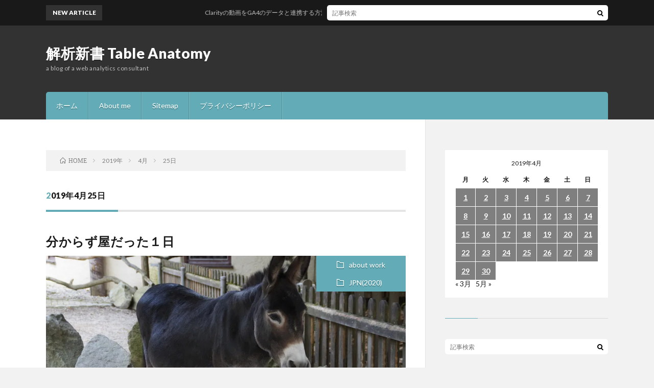

--- FILE ---
content_type: text/html; charset=UTF-8
request_url: https://ejtter.com/2019/04/25/
body_size: 11681
content:
<!DOCTYPE html>
<html lang="ja" prefix="og: http://ogp.me/ns#">
<head prefix="og: http://ogp.me/ns# fb: http://ogp.me/ns/fb# article: http://ogp.me/ns/article#">
<meta charset="UTF-8">
<meta name='robots' content='noindex, follow' />

	<!-- This site is optimized with the Yoast SEO plugin v26.8 - https://yoast.com/product/yoast-seo-wordpress/ -->
	<title>2019-04-25 - 解析新書 Table Anatomy</title>
	<meta property="og:locale" content="ja_JP" />
	<meta property="og:type" content="website" />
	<meta property="og:title" content="2019-04-25 - 解析新書 Table Anatomy" />
	<meta property="og:url" content="https://ejtter.com/2019/04/25/" />
	<meta property="og:site_name" content="解析新書 Table Anatomy" />
	<meta name="twitter:card" content="summary_large_image" />
	<script type="application/ld+json" class="yoast-schema-graph">{"@context":"https://schema.org","@graph":[{"@type":"CollectionPage","@id":"https://ejtter.com/2019/04/25/","url":"https://ejtter.com/2019/04/25/","name":"2019-04-25 - 解析新書 Table Anatomy","isPartOf":{"@id":"https://ejtter.com/#website"},"primaryImageOfPage":{"@id":"https://ejtter.com/2019/04/25/#primaryimage"},"image":{"@id":"https://ejtter.com/2019/04/25/#primaryimage"},"thumbnailUrl":"https://i0.wp.com/ejtter.com/wp-content/uploads/2019/04/stubborn_1556513196.jpg?fit=1280%2C852&ssl=1","breadcrumb":{"@id":"https://ejtter.com/2019/04/25/#breadcrumb"},"inLanguage":"ja"},{"@type":"ImageObject","inLanguage":"ja","@id":"https://ejtter.com/2019/04/25/#primaryimage","url":"https://i0.wp.com/ejtter.com/wp-content/uploads/2019/04/stubborn_1556513196.jpg?fit=1280%2C852&ssl=1","contentUrl":"https://i0.wp.com/ejtter.com/wp-content/uploads/2019/04/stubborn_1556513196.jpg?fit=1280%2C852&ssl=1","width":1280,"height":852,"caption":"Efraimstochter / Pixabay"},{"@type":"BreadcrumbList","@id":"https://ejtter.com/2019/04/25/#breadcrumb","itemListElement":[{"@type":"ListItem","position":1,"name":"Home","item":"https://ejtter.com/"},{"@type":"ListItem","position":2,"name":"Archives for 2019-04-25"}]},{"@type":"WebSite","@id":"https://ejtter.com/#website","url":"https://ejtter.com/","name":"解析新書 Table Anatomy","description":"a blog of a web analytics consultant","potentialAction":[{"@type":"SearchAction","target":{"@type":"EntryPoint","urlTemplate":"https://ejtter.com/?s={search_term_string}"},"query-input":{"@type":"PropertyValueSpecification","valueRequired":true,"valueName":"search_term_string"}}],"inLanguage":"ja"}]}</script>
	<!-- / Yoast SEO plugin. -->


<link rel='dns-prefetch' href='//secure.gravatar.com' />
<link rel='dns-prefetch' href='//stats.wp.com' />
<link rel='dns-prefetch' href='//v0.wordpress.com' />
<link rel='dns-prefetch' href='//widgets.wp.com' />
<link rel='dns-prefetch' href='//s0.wp.com' />
<link rel='dns-prefetch' href='//0.gravatar.com' />
<link rel='dns-prefetch' href='//1.gravatar.com' />
<link rel='dns-prefetch' href='//2.gravatar.com' />
<link rel='dns-prefetch' href='//jetpack.wordpress.com' />
<link rel='dns-prefetch' href='//public-api.wordpress.com' />
<link rel='preconnect' href='//i0.wp.com' />
<link rel='preconnect' href='//c0.wp.com' />
<style id='wp-img-auto-sizes-contain-inline-css' type='text/css'>
img:is([sizes=auto i],[sizes^="auto," i]){contain-intrinsic-size:3000px 1500px}
/*# sourceURL=wp-img-auto-sizes-contain-inline-css */
</style>
<style id='wp-block-library-inline-css' type='text/css'>
:root{--wp-block-synced-color:#7a00df;--wp-block-synced-color--rgb:122,0,223;--wp-bound-block-color:var(--wp-block-synced-color);--wp-editor-canvas-background:#ddd;--wp-admin-theme-color:#007cba;--wp-admin-theme-color--rgb:0,124,186;--wp-admin-theme-color-darker-10:#006ba1;--wp-admin-theme-color-darker-10--rgb:0,107,160.5;--wp-admin-theme-color-darker-20:#005a87;--wp-admin-theme-color-darker-20--rgb:0,90,135;--wp-admin-border-width-focus:2px}@media (min-resolution:192dpi){:root{--wp-admin-border-width-focus:1.5px}}.wp-element-button{cursor:pointer}:root .has-very-light-gray-background-color{background-color:#eee}:root .has-very-dark-gray-background-color{background-color:#313131}:root .has-very-light-gray-color{color:#eee}:root .has-very-dark-gray-color{color:#313131}:root .has-vivid-green-cyan-to-vivid-cyan-blue-gradient-background{background:linear-gradient(135deg,#00d084,#0693e3)}:root .has-purple-crush-gradient-background{background:linear-gradient(135deg,#34e2e4,#4721fb 50%,#ab1dfe)}:root .has-hazy-dawn-gradient-background{background:linear-gradient(135deg,#faaca8,#dad0ec)}:root .has-subdued-olive-gradient-background{background:linear-gradient(135deg,#fafae1,#67a671)}:root .has-atomic-cream-gradient-background{background:linear-gradient(135deg,#fdd79a,#004a59)}:root .has-nightshade-gradient-background{background:linear-gradient(135deg,#330968,#31cdcf)}:root .has-midnight-gradient-background{background:linear-gradient(135deg,#020381,#2874fc)}:root{--wp--preset--font-size--normal:16px;--wp--preset--font-size--huge:42px}.has-regular-font-size{font-size:1em}.has-larger-font-size{font-size:2.625em}.has-normal-font-size{font-size:var(--wp--preset--font-size--normal)}.has-huge-font-size{font-size:var(--wp--preset--font-size--huge)}:root .has-text-align-center{text-align:center}:root .has-text-align-left{text-align:left}:root .has-text-align-right{text-align:right}.has-fit-text{white-space:nowrap!important}#end-resizable-editor-section{display:none}.aligncenter{clear:both}.items-justified-left{justify-content:flex-start}.items-justified-center{justify-content:center}.items-justified-right{justify-content:flex-end}.items-justified-space-between{justify-content:space-between}.screen-reader-text{word-wrap:normal!important;border:0;clip-path:inset(50%);height:1px;margin:-1px;overflow:hidden;padding:0;position:absolute;width:1px}.screen-reader-text:focus{background-color:#ddd;clip-path:none;color:#444;display:block;font-size:1em;height:auto;left:5px;line-height:normal;padding:15px 23px 14px;text-decoration:none;top:5px;width:auto;z-index:100000}html :where(.has-border-color){border-style:solid}html :where([style*=border-top-color]){border-top-style:solid}html :where([style*=border-right-color]){border-right-style:solid}html :where([style*=border-bottom-color]){border-bottom-style:solid}html :where([style*=border-left-color]){border-left-style:solid}html :where([style*=border-width]){border-style:solid}html :where([style*=border-top-width]){border-top-style:solid}html :where([style*=border-right-width]){border-right-style:solid}html :where([style*=border-bottom-width]){border-bottom-style:solid}html :where([style*=border-left-width]){border-left-style:solid}html :where(img[class*=wp-image-]){height:auto;max-width:100%}:where(figure){margin:0 0 1em}html :where(.is-position-sticky){--wp-admin--admin-bar--position-offset:var(--wp-admin--admin-bar--height,0px)}@media screen and (max-width:600px){html :where(.is-position-sticky){--wp-admin--admin-bar--position-offset:0px}}

/*# sourceURL=wp-block-library-inline-css */
</style><style id='wp-block-paragraph-inline-css' type='text/css'>
.is-small-text{font-size:.875em}.is-regular-text{font-size:1em}.is-large-text{font-size:2.25em}.is-larger-text{font-size:3em}.has-drop-cap:not(:focus):first-letter{float:left;font-size:8.4em;font-style:normal;font-weight:100;line-height:.68;margin:.05em .1em 0 0;text-transform:uppercase}body.rtl .has-drop-cap:not(:focus):first-letter{float:none;margin-left:.1em}p.has-drop-cap.has-background{overflow:hidden}:root :where(p.has-background){padding:1.25em 2.375em}:where(p.has-text-color:not(.has-link-color)) a{color:inherit}p.has-text-align-left[style*="writing-mode:vertical-lr"],p.has-text-align-right[style*="writing-mode:vertical-rl"]{rotate:180deg}
/*# sourceURL=https://ejtter.com/wp-content/plugins/gutenberg/build/styles/block-library/paragraph/style.min.css */
</style>
<style id='global-styles-inline-css' type='text/css'>
:root{--wp--preset--aspect-ratio--square: 1;--wp--preset--aspect-ratio--4-3: 4/3;--wp--preset--aspect-ratio--3-4: 3/4;--wp--preset--aspect-ratio--3-2: 3/2;--wp--preset--aspect-ratio--2-3: 2/3;--wp--preset--aspect-ratio--16-9: 16/9;--wp--preset--aspect-ratio--9-16: 9/16;--wp--preset--color--black: #000000;--wp--preset--color--cyan-bluish-gray: #abb8c3;--wp--preset--color--white: #ffffff;--wp--preset--color--pale-pink: #f78da7;--wp--preset--color--vivid-red: #cf2e2e;--wp--preset--color--luminous-vivid-orange: #ff6900;--wp--preset--color--luminous-vivid-amber: #fcb900;--wp--preset--color--light-green-cyan: #7bdcb5;--wp--preset--color--vivid-green-cyan: #00d084;--wp--preset--color--pale-cyan-blue: #8ed1fc;--wp--preset--color--vivid-cyan-blue: #0693e3;--wp--preset--color--vivid-purple: #9b51e0;--wp--preset--gradient--vivid-cyan-blue-to-vivid-purple: linear-gradient(135deg,rgb(6,147,227) 0%,rgb(155,81,224) 100%);--wp--preset--gradient--light-green-cyan-to-vivid-green-cyan: linear-gradient(135deg,rgb(122,220,180) 0%,rgb(0,208,130) 100%);--wp--preset--gradient--luminous-vivid-amber-to-luminous-vivid-orange: linear-gradient(135deg,rgb(252,185,0) 0%,rgb(255,105,0) 100%);--wp--preset--gradient--luminous-vivid-orange-to-vivid-red: linear-gradient(135deg,rgb(255,105,0) 0%,rgb(207,46,46) 100%);--wp--preset--gradient--very-light-gray-to-cyan-bluish-gray: linear-gradient(135deg,rgb(238,238,238) 0%,rgb(169,184,195) 100%);--wp--preset--gradient--cool-to-warm-spectrum: linear-gradient(135deg,rgb(74,234,220) 0%,rgb(151,120,209) 20%,rgb(207,42,186) 40%,rgb(238,44,130) 60%,rgb(251,105,98) 80%,rgb(254,248,76) 100%);--wp--preset--gradient--blush-light-purple: linear-gradient(135deg,rgb(255,206,236) 0%,rgb(152,150,240) 100%);--wp--preset--gradient--blush-bordeaux: linear-gradient(135deg,rgb(254,205,165) 0%,rgb(254,45,45) 50%,rgb(107,0,62) 100%);--wp--preset--gradient--luminous-dusk: linear-gradient(135deg,rgb(255,203,112) 0%,rgb(199,81,192) 50%,rgb(65,88,208) 100%);--wp--preset--gradient--pale-ocean: linear-gradient(135deg,rgb(255,245,203) 0%,rgb(182,227,212) 50%,rgb(51,167,181) 100%);--wp--preset--gradient--electric-grass: linear-gradient(135deg,rgb(202,248,128) 0%,rgb(113,206,126) 100%);--wp--preset--gradient--midnight: linear-gradient(135deg,rgb(2,3,129) 0%,rgb(40,116,252) 100%);--wp--preset--font-size--small: 13px;--wp--preset--font-size--medium: 20px;--wp--preset--font-size--large: 36px;--wp--preset--font-size--x-large: 42px;--wp--preset--spacing--20: 0.44rem;--wp--preset--spacing--30: 0.67rem;--wp--preset--spacing--40: 1rem;--wp--preset--spacing--50: 1.5rem;--wp--preset--spacing--60: 2.25rem;--wp--preset--spacing--70: 3.38rem;--wp--preset--spacing--80: 5.06rem;--wp--preset--shadow--natural: 6px 6px 9px rgba(0, 0, 0, 0.2);--wp--preset--shadow--deep: 12px 12px 50px rgba(0, 0, 0, 0.4);--wp--preset--shadow--sharp: 6px 6px 0px rgba(0, 0, 0, 0.2);--wp--preset--shadow--outlined: 6px 6px 0px -3px rgb(255, 255, 255), 6px 6px rgb(0, 0, 0);--wp--preset--shadow--crisp: 6px 6px 0px rgb(0, 0, 0);}:where(body) { margin: 0; }:where(.is-layout-flex){gap: 0.5em;}:where(.is-layout-grid){gap: 0.5em;}body .is-layout-flex{display: flex;}.is-layout-flex{flex-wrap: wrap;align-items: center;}.is-layout-flex > :is(*, div){margin: 0;}body .is-layout-grid{display: grid;}.is-layout-grid > :is(*, div){margin: 0;}body{padding-top: 0px;padding-right: 0px;padding-bottom: 0px;padding-left: 0px;}a:where(:not(.wp-element-button)){text-decoration: underline;}:root :where(.wp-element-button, .wp-block-button__link){background-color: #32373c;border-width: 0;color: #fff;font-family: inherit;font-size: inherit;font-style: inherit;font-weight: inherit;letter-spacing: inherit;line-height: inherit;padding-top: calc(0.667em + 2px);padding-right: calc(1.333em + 2px);padding-bottom: calc(0.667em + 2px);padding-left: calc(1.333em + 2px);text-decoration: none;text-transform: inherit;}.has-black-color{color: var(--wp--preset--color--black) !important;}.has-cyan-bluish-gray-color{color: var(--wp--preset--color--cyan-bluish-gray) !important;}.has-white-color{color: var(--wp--preset--color--white) !important;}.has-pale-pink-color{color: var(--wp--preset--color--pale-pink) !important;}.has-vivid-red-color{color: var(--wp--preset--color--vivid-red) !important;}.has-luminous-vivid-orange-color{color: var(--wp--preset--color--luminous-vivid-orange) !important;}.has-luminous-vivid-amber-color{color: var(--wp--preset--color--luminous-vivid-amber) !important;}.has-light-green-cyan-color{color: var(--wp--preset--color--light-green-cyan) !important;}.has-vivid-green-cyan-color{color: var(--wp--preset--color--vivid-green-cyan) !important;}.has-pale-cyan-blue-color{color: var(--wp--preset--color--pale-cyan-blue) !important;}.has-vivid-cyan-blue-color{color: var(--wp--preset--color--vivid-cyan-blue) !important;}.has-vivid-purple-color{color: var(--wp--preset--color--vivid-purple) !important;}.has-black-background-color{background-color: var(--wp--preset--color--black) !important;}.has-cyan-bluish-gray-background-color{background-color: var(--wp--preset--color--cyan-bluish-gray) !important;}.has-white-background-color{background-color: var(--wp--preset--color--white) !important;}.has-pale-pink-background-color{background-color: var(--wp--preset--color--pale-pink) !important;}.has-vivid-red-background-color{background-color: var(--wp--preset--color--vivid-red) !important;}.has-luminous-vivid-orange-background-color{background-color: var(--wp--preset--color--luminous-vivid-orange) !important;}.has-luminous-vivid-amber-background-color{background-color: var(--wp--preset--color--luminous-vivid-amber) !important;}.has-light-green-cyan-background-color{background-color: var(--wp--preset--color--light-green-cyan) !important;}.has-vivid-green-cyan-background-color{background-color: var(--wp--preset--color--vivid-green-cyan) !important;}.has-pale-cyan-blue-background-color{background-color: var(--wp--preset--color--pale-cyan-blue) !important;}.has-vivid-cyan-blue-background-color{background-color: var(--wp--preset--color--vivid-cyan-blue) !important;}.has-vivid-purple-background-color{background-color: var(--wp--preset--color--vivid-purple) !important;}.has-black-border-color{border-color: var(--wp--preset--color--black) !important;}.has-cyan-bluish-gray-border-color{border-color: var(--wp--preset--color--cyan-bluish-gray) !important;}.has-white-border-color{border-color: var(--wp--preset--color--white) !important;}.has-pale-pink-border-color{border-color: var(--wp--preset--color--pale-pink) !important;}.has-vivid-red-border-color{border-color: var(--wp--preset--color--vivid-red) !important;}.has-luminous-vivid-orange-border-color{border-color: var(--wp--preset--color--luminous-vivid-orange) !important;}.has-luminous-vivid-amber-border-color{border-color: var(--wp--preset--color--luminous-vivid-amber) !important;}.has-light-green-cyan-border-color{border-color: var(--wp--preset--color--light-green-cyan) !important;}.has-vivid-green-cyan-border-color{border-color: var(--wp--preset--color--vivid-green-cyan) !important;}.has-pale-cyan-blue-border-color{border-color: var(--wp--preset--color--pale-cyan-blue) !important;}.has-vivid-cyan-blue-border-color{border-color: var(--wp--preset--color--vivid-cyan-blue) !important;}.has-vivid-purple-border-color{border-color: var(--wp--preset--color--vivid-purple) !important;}.has-vivid-cyan-blue-to-vivid-purple-gradient-background{background: var(--wp--preset--gradient--vivid-cyan-blue-to-vivid-purple) !important;}.has-light-green-cyan-to-vivid-green-cyan-gradient-background{background: var(--wp--preset--gradient--light-green-cyan-to-vivid-green-cyan) !important;}.has-luminous-vivid-amber-to-luminous-vivid-orange-gradient-background{background: var(--wp--preset--gradient--luminous-vivid-amber-to-luminous-vivid-orange) !important;}.has-luminous-vivid-orange-to-vivid-red-gradient-background{background: var(--wp--preset--gradient--luminous-vivid-orange-to-vivid-red) !important;}.has-very-light-gray-to-cyan-bluish-gray-gradient-background{background: var(--wp--preset--gradient--very-light-gray-to-cyan-bluish-gray) !important;}.has-cool-to-warm-spectrum-gradient-background{background: var(--wp--preset--gradient--cool-to-warm-spectrum) !important;}.has-blush-light-purple-gradient-background{background: var(--wp--preset--gradient--blush-light-purple) !important;}.has-blush-bordeaux-gradient-background{background: var(--wp--preset--gradient--blush-bordeaux) !important;}.has-luminous-dusk-gradient-background{background: var(--wp--preset--gradient--luminous-dusk) !important;}.has-pale-ocean-gradient-background{background: var(--wp--preset--gradient--pale-ocean) !important;}.has-electric-grass-gradient-background{background: var(--wp--preset--gradient--electric-grass) !important;}.has-midnight-gradient-background{background: var(--wp--preset--gradient--midnight) !important;}.has-small-font-size{font-size: var(--wp--preset--font-size--small) !important;}.has-medium-font-size{font-size: var(--wp--preset--font-size--medium) !important;}.has-large-font-size{font-size: var(--wp--preset--font-size--large) !important;}.has-x-large-font-size{font-size: var(--wp--preset--font-size--x-large) !important;}
/*# sourceURL=global-styles-inline-css */
</style>

<style id='classic-theme-styles-inline-css' type='text/css'>
.wp-block-button__link{background-color:#32373c;border-radius:9999px;box-shadow:none;color:#fff;font-size:1.125em;padding:calc(.667em + 2px) calc(1.333em + 2px);text-decoration:none}.wp-block-file__button{background:#32373c;color:#fff}.wp-block-accordion-heading{margin:0}.wp-block-accordion-heading__toggle{background-color:inherit!important;color:inherit!important}.wp-block-accordion-heading__toggle:not(:focus-visible){outline:none}.wp-block-accordion-heading__toggle:focus,.wp-block-accordion-heading__toggle:hover{background-color:inherit!important;border:none;box-shadow:none;color:inherit;padding:var(--wp--preset--spacing--20,1em) 0;text-decoration:none}.wp-block-accordion-heading__toggle:focus-visible{outline:auto;outline-offset:0}
/*# sourceURL=https://ejtter.com/wp-content/plugins/gutenberg/build/styles/block-library/classic.min.css */
</style>
<link rel='stylesheet' id='gdpr-css' href='https://ejtter.com/wp-content/plugins/gdpr/dist/css/public.css?ver=2.1.2' type='text/css' media='all' />
<link rel='stylesheet' id='h5p-plugin-styles-css' href='https://ejtter.com/wp-content/plugins/h5p/h5p-php-library/styles/h5p.css?ver=1.16.0' type='text/css' media='all' />
<link rel='stylesheet' id='jetpack_likes-css' href='https://c0.wp.com/p/jetpack/14.2.1/modules/likes/style.css' type='text/css' media='all' />
<style id='jetpack_facebook_likebox-inline-css' type='text/css'>
.widget_facebook_likebox {
	overflow: hidden;
}

/*# sourceURL=https://ejtter.com/wp-content/plugins/jetpack/modules/widgets/facebook-likebox/style.css */
</style>
<link rel='stylesheet' id='artist-image-generator-swiper-css' href='https://ejtter.com/wp-content/plugins/artist-image-generator/public/css/artist-image-generator-public-swiper.css?ver=1.1.12' type='text/css' media='all' />
<link rel='stylesheet' id='artist-image-generator-css' href='https://ejtter.com/wp-content/plugins/artist-image-generator/public/css/artist-image-generator-public.css?ver=1.1.12' type='text/css' media='all' />
<link rel='stylesheet' id='sharedaddy-css' href='https://c0.wp.com/p/jetpack/14.2.1/modules/sharedaddy/sharing.css' type='text/css' media='all' />
<link rel='stylesheet' id='social-logos-css' href='https://c0.wp.com/p/jetpack/14.2.1/_inc/social-logos/social-logos.min.css' type='text/css' media='all' />
<script type="text/javascript" src="https://c0.wp.com/c/6.9/wp-includes/js/jquery/jquery.min.js" id="jquery-core-js"></script>
<script type="text/javascript" src="https://c0.wp.com/c/6.9/wp-includes/js/jquery/jquery-migrate.min.js" id="jquery-migrate-js"></script>
<script type="text/javascript" id="gdpr-js-extra">
/* <![CDATA[ */
var GDPR = {"ajaxurl":"https://ejtter.com/wp-admin/admin-ajax.php","logouturl":"","i18n":{"aborting":"Aborting","logging_out":"You are being logged out.","continue":"Continue","cancel":"Cancel","ok":"OK","close_account":"Close your account?","close_account_warning":"Your account will be closed and all data will be permanently deleted and cannot be recovered. Are you sure?","are_you_sure":"Are you sure?","policy_disagree":"By disagreeing you will no longer have access to our site and will be logged out."},"is_user_logged_in":"","refresh":"1"};
//# sourceURL=gdpr-js-extra
/* ]]> */
</script>
<script type="text/javascript" src="https://ejtter.com/wp-content/plugins/gdpr/dist/js/public.js?ver=2.1.2" id="gdpr-js"></script>
<script type="text/javascript" src="https://ejtter.com/wp-content/plugins/artist-image-generator/public/js/artist-image-generator-public-swiper.js?ver=1.1.12" id="artist-image-generator-swiper-js"></script>
<script type="text/javascript" src="https://ejtter.com/wp-content/plugins/artist-image-generator/public/js/artist-image-generator-public.js?ver=1.1.12" id="artist-image-generator-js"></script>
<link rel="https://api.w.org/" href="https://ejtter.com/wp-json/" />		<script type="text/javascript">
				(function(c,l,a,r,i,t,y){
					c[a]=c[a]||function(){(c[a].q=c[a].q||[]).push(arguments)};t=l.createElement(r);t.async=1;
					t.src="https://www.clarity.ms/tag/"+i+"?ref=wordpress";y=l.getElementsByTagName(r)[0];y.parentNode.insertBefore(t,y);
				})(window, document, "clarity", "script", "48rl8qf1um");
		</script>
			<style>img#wpstats{display:none}</style>
		<link rel="stylesheet" href="https://ejtter.com/wp-content/themes/lionblog/style.css">
<link rel="stylesheet" href="https://ejtter.com/wp-content/themes/lionblog/css/icon.css">
<link rel="stylesheet" href="https://fonts.googleapis.com/css?family=Lato:400,700,900">
<meta http-equiv="X-UA-Compatible" content="IE=edge">
<meta name="viewport" content="width=device-width, initial-scale=1, shrink-to-fit=no">
<link rel="dns-prefetch" href="//www.google.com">
<link rel="dns-prefetch" href="//www.google-analytics.com">
<link rel="dns-prefetch" href="//fonts.googleapis.com">
<link rel="dns-prefetch" href="//fonts.gstatic.com">
<link rel="dns-prefetch" href="//pagead2.googlesyndication.com">
<link rel="dns-prefetch" href="//googleads.g.doubleclick.net">
<link rel="dns-prefetch" href="//www.gstatic.com">
<style>
</style>
<!-- Matomo Tag Manager ejtter -->
<script type="text/javascript">
var _mtm = _mtm || [];
_mtm.push({'mtm.startTime': (new Date().getTime()), 'event': 'mtm.Start'});
var d=document, g=d.createElement('script'), s=d.getElementsByTagName('script')[0];
g.type='text/javascript'; g.async=true; g.defer=true; g.src='https://ejtter.com/analytics/js/container_EYKkjAzH.js'; s.parentNode.insertBefore(g,s);
</script>
<!-- End Matomo Tag Manager -->

<meta name="amp-google-client-id-api" content="googleanalytics">

<script>
  (function(i,s,o,g,r,a,m){i['GoogleAnalyticsObject']=r;i[r]=i[r]||function(){
  (i[r].q=i[r].q||[]).push(arguments)},i[r].l=1*new Date();a=s.createElement(o),
  m=s.getElementsByTagName(o)[0];a.async=1;a.src=g;m.parentNode.insertBefore(a,m)
  })(window,document,'script','https://www.google-analytics.com/analytics.js','ga');
  ga('create', 'UA-25185118-3', 'auto');
  ga('require', 'GTM-PV7X738');
  ga('send', 'pageview');
</script><meta property="og:site_name" content="解析新書 Table Anatomy" />
<meta property="og:type" content="article" />
<meta property="og:title" content="2019-04-25 - 解析新書 Table Anatomy" />
<meta property="og:description" content="a blog of a web analytics consultant" />
<meta property="og:url" content="https://ejtter.com/2026/01/26/" />
<meta property="og:image" content="https://ejtter.com/wp-content/themes/lionblog/img/img_no.gif" />
<meta name="twitter:card" content="summary" />



<link rel='stylesheet' id='gravatar-profile-widget-css' href='https://c0.wp.com/p/jetpack/14.2.1/modules/widgets/gravatar-profile.css' type='text/css' media='all' />
<link rel='stylesheet' id='gravatar-card-services-css' href='https://secure.gravatar.com/css/services.css?ver=202604' type='text/css' media='all' />
<link rel='stylesheet' id='eu-cookie-law-style-css' href='https://c0.wp.com/p/jetpack/14.2.1/modules/widgets/eu-cookie-law/style.css' type='text/css' media='all' />
</head>
<body class="t-dark">

    
  <!--l-header-->
  <header class="l-header">
    
    <!--l-hMain-->
    <div class="l-hMain">
      <div class="container">
      
        <div class="siteTitle siteTitle-noneAd">
	              <p class="siteTitle__big u-txtShdw"><a class="siteTitle__link" href="https://ejtter.com">解析新書 Table Anatomy</a></p>          <p class="siteTitle__small">a blog of a web analytics consultant</p>	            </div>
      

	          
      
        <nav class="globalNavi">
        <input class="globalNavi__toggle" id="globalNavi__toggle" type="checkbox" value="none">
        <label class="globalNavi__switch" for="globalNavi__toggle"></label>
	    <ul class="globalNavi__list u-txtShdw"><li id="menu-item-3776" class="menu-item menu-item-type-custom menu-item-object-custom menu-item-home menu-item-3776"><a href="https://ejtter.com/">ホーム</a></li>
<li id="menu-item-3781" class="menu-item menu-item-type-post_type menu-item-object-page menu-item-home menu-item-3781"><a href="https://ejtter.com/profile/">About me</a></li>
<li id="menu-item-3782" class="menu-item menu-item-type-post_type menu-item-object-page menu-item-3782"><a href="https://ejtter.com/sitemap/">Sitemap</a></li>
<li id="menu-item-8827" class="menu-item menu-item-type-post_type menu-item-object-page menu-item-privacy-policy menu-item-8827"><a rel="privacy-policy" href="https://ejtter.com/page-8826/">プライバシーポリシー</a></li>
</ul>
	            </nav>
       
      </div>
    </div>
    <!-- /l-hMain -->
    
    
    <!-- l-hExtra -->
		    <div class="l-hExtra">
      <div class="container">
        
        <div class="marquee">
          <div class="marquee__title">NEW ARTICLE</div>
          <div class="marquee__item">
		  		              <a class="marquee__link" href="https://ejtter.com/110120269855/">Clarityの動画をGA4のデータと連携する方法</a>
		  		            </div>
        </div>

        <div class="socialSearch">
                        <div class="searchBox">
        <form class="searchBox__form" method="get" target="_top" action="https://ejtter.com/" >
          <input class="searchBox__input" type="text" maxlength="50" name="s" placeholder="記事検索"><button class="searchBox__submit icon-search" type="submit" value="search"> </button>
        </form>
      </div>                
	                    </div>
     
      </div>
    </div>
        <!-- /l-hExtra -->
    
  </header>
  <!--/l-header-->
  
    
  <!-- l-wrapper -->
  <div class="l-wrapper ">
	
    <!-- l-main -->
    <main class="l-main">
	
	  <div class="breadcrumb" ><div class="container" ><ul class="breadcrumb__list"><li class="breadcrumb__item" itemscope itemtype="http://data-vocabulary.org/Breadcrumb"><a href="https://ejtter.com/" itemprop="url"><span class="icon-home" itemprop="title">HOME</span></a></li><li class="breadcrumb__item" itemscope itemtype="http://data-vocabulary.org/Breadcrumb"><a href="https://ejtter.com/2019/" itemprop="url"><span itemprop="title">2019年</span></a></li><li class="breadcrumb__item" itemscope itemtype="http://data-vocabulary.org/Breadcrumb"><a href="https://ejtter.com/2019/04/" itemprop="url"><span itemprop="title">4月</span></a></li><li class="breadcrumb__item">25日</li></ul></div></div> 
      <header class="archiveTitle">
        <h1 class="heading heading-first">2019年4月25日</h1>
		      </header>
      
      
	          <div class="archive">
	    	                  <article class="archiveList">
      
        <h2 class="heading heading-archive">
          <a href="https://ejtter.com/250420192691/">分からず屋だった１日</a>
        </h2>
        
		          <div class="eyecatch">
                                      <span class="eyecatch__cat u-txtShdw"><a href="https://ejtter.com/category/jpn/jpnnew/about-work/" rel="category tag">about work</a> <a href="https://ejtter.com/category/jpn/jpnnew/" rel="category tag">JPN(2020)</a></span>
                        <a href="https://ejtter.com/250420192691/"><img width="890" height="500" src="https://i0.wp.com/ejtter.com/wp-content/uploads/2019/04/stubborn_1556513196.jpg?resize=890%2C500&amp;ssl=1" class="attachment-icatch size-icatch wp-post-image" alt="" decoding="async" fetchpriority="high" data-attachment-id="2695" data-permalink="https://ejtter.com/stubborn/" data-orig-file="https://i0.wp.com/ejtter.com/wp-content/uploads/2019/04/stubborn_1556513196.jpg?fit=1280%2C852&amp;ssl=1" data-orig-size="1280,852" data-comments-opened="1" data-image-meta="{&quot;aperture&quot;:&quot;4.5&quot;,&quot;credit&quot;:&quot;&quot;,&quot;camera&quot;:&quot;SLT-A58&quot;,&quot;caption&quot;:&quot;&quot;,&quot;created_timestamp&quot;:&quot;0&quot;,&quot;copyright&quot;:&quot;&quot;,&quot;focal_length&quot;:&quot;55&quot;,&quot;iso&quot;:&quot;800&quot;,&quot;shutter_speed&quot;:&quot;0.00625&quot;,&quot;title&quot;:&quot;&quot;,&quot;orientation&quot;:&quot;0&quot;}" data-image-title="Stubborn" data-image-description="" data-image-caption="&lt;p&gt;&lt;a href=&quot;https://pixabay.com/users/Efraimstochter/&quot;&gt;Efraimstochter&lt;/a&gt; / Pixabay&lt;/p&gt;
" data-medium-file="https://i0.wp.com/ejtter.com/wp-content/uploads/2019/04/stubborn_1556513196.jpg?fit=300%2C200&amp;ssl=1" data-large-file="https://i0.wp.com/ejtter.com/wp-content/uploads/2019/04/stubborn_1556513196.jpg?fit=1024%2C682&amp;ssl=1" /></a>
          </div>
                
                <ul class="dateList">
                      <li class="dateList__item icon-calendar">2019.04.25</li>
                                          <li class="dateList__item icon-tag"><a href="https://ejtter.com/tag/%e3%83%aa%e3%83%bc%e3%82%b0%e3%83%a9%e3%83%95%e3%82%a3/" rel="tag">リーグラフィ</a>, <a href="https://ejtter.com/tag/%e9%9b%86%e5%ae%a2%e4%bc%9a%e8%ad%b0/" rel="tag">集客会議</a></li>
                  </ul>
                
        <p class="archiveList__text">
		  昨日は私が分からず屋になった1日だった。        </p>
        
        <div class="btn btn-right">
          <a class="btn__link" href="https://ejtter.com/250420192691/">続きを読む</a>
        </div>
      
      </article>
      
      
       
		  		  		        </div>
	  	  
	        
    </main>
    <!-- /l-main -->
    
	    <!-- l-sidebar -->
          <div class="l-sidebar">
	  
	          <aside class="widget"><div id="calendar_wrap" class="calendar_wrap"><table id="wp-calendar" class="wp-calendar-table">
	<caption>2019年4月</caption>
	<thead>
	<tr>
		<th scope="col" aria-label="月曜日">月</th>
		<th scope="col" aria-label="火曜日">火</th>
		<th scope="col" aria-label="水曜日">水</th>
		<th scope="col" aria-label="木曜日">木</th>
		<th scope="col" aria-label="金曜日">金</th>
		<th scope="col" aria-label="土曜日">土</th>
		<th scope="col" aria-label="日曜日">日</th>
	</tr>
	</thead>
	<tbody>
	<tr><td><a href="https://ejtter.com/2019/04/01/" aria-label="2019年4月1日 に投稿を公開">1</a></td><td><a href="https://ejtter.com/2019/04/02/" aria-label="2019年4月2日 に投稿を公開">2</a></td><td><a href="https://ejtter.com/2019/04/03/" aria-label="2019年4月3日 に投稿を公開">3</a></td><td><a href="https://ejtter.com/2019/04/04/" aria-label="2019年4月4日 に投稿を公開">4</a></td><td><a href="https://ejtter.com/2019/04/05/" aria-label="2019年4月5日 に投稿を公開">5</a></td><td><a href="https://ejtter.com/2019/04/06/" aria-label="2019年4月6日 に投稿を公開">6</a></td><td><a href="https://ejtter.com/2019/04/07/" aria-label="2019年4月7日 に投稿を公開">7</a></td>
	</tr>
	<tr>
		<td><a href="https://ejtter.com/2019/04/08/" aria-label="2019年4月8日 に投稿を公開">8</a></td><td><a href="https://ejtter.com/2019/04/09/" aria-label="2019年4月9日 に投稿を公開">9</a></td><td><a href="https://ejtter.com/2019/04/10/" aria-label="2019年4月10日 に投稿を公開">10</a></td><td><a href="https://ejtter.com/2019/04/11/" aria-label="2019年4月11日 に投稿を公開">11</a></td><td><a href="https://ejtter.com/2019/04/12/" aria-label="2019年4月12日 に投稿を公開">12</a></td><td><a href="https://ejtter.com/2019/04/13/" aria-label="2019年4月13日 に投稿を公開">13</a></td><td><a href="https://ejtter.com/2019/04/14/" aria-label="2019年4月14日 に投稿を公開">14</a></td>
	</tr>
	<tr>
		<td><a href="https://ejtter.com/2019/04/15/" aria-label="2019年4月15日 に投稿を公開">15</a></td><td><a href="https://ejtter.com/2019/04/16/" aria-label="2019年4月16日 に投稿を公開">16</a></td><td><a href="https://ejtter.com/2019/04/17/" aria-label="2019年4月17日 に投稿を公開">17</a></td><td><a href="https://ejtter.com/2019/04/18/" aria-label="2019年4月18日 に投稿を公開">18</a></td><td><a href="https://ejtter.com/2019/04/19/" aria-label="2019年4月19日 に投稿を公開">19</a></td><td><a href="https://ejtter.com/2019/04/20/" aria-label="2019年4月20日 に投稿を公開">20</a></td><td><a href="https://ejtter.com/2019/04/21/" aria-label="2019年4月21日 に投稿を公開">21</a></td>
	</tr>
	<tr>
		<td><a href="https://ejtter.com/2019/04/22/" aria-label="2019年4月22日 に投稿を公開">22</a></td><td><a href="https://ejtter.com/2019/04/23/" aria-label="2019年4月23日 に投稿を公開">23</a></td><td><a href="https://ejtter.com/2019/04/24/" aria-label="2019年4月24日 に投稿を公開">24</a></td><td><a href="https://ejtter.com/2019/04/25/" aria-label="2019年4月25日 に投稿を公開">25</a></td><td><a href="https://ejtter.com/2019/04/26/" aria-label="2019年4月26日 に投稿を公開">26</a></td><td><a href="https://ejtter.com/2019/04/27/" aria-label="2019年4月27日 に投稿を公開">27</a></td><td><a href="https://ejtter.com/2019/04/28/" aria-label="2019年4月28日 に投稿を公開">28</a></td>
	</tr>
	<tr>
		<td><a href="https://ejtter.com/2019/04/29/" aria-label="2019年4月29日 に投稿を公開">29</a></td><td><a href="https://ejtter.com/2019/04/30/" aria-label="2019年4月30日 に投稿を公開">30</a></td>
		<td class="pad" colspan="5">&nbsp;</td>
	</tr>
	</tbody>
	</table><nav aria-label="前と次の月" class="wp-calendar-nav">
		<span class="wp-calendar-nav-prev"><a href="https://ejtter.com/2019/03/">&laquo; 3月</a></span>
		<span class="pad">&nbsp;</span>
		<span class="wp-calendar-nav-next"><a href="https://ejtter.com/2019/05/">5月 &raquo;</a></span>
	</nav></div></aside><aside class="widget">      <div class="searchBox">
        <form class="searchBox__form" method="get" target="_top" action="https://ejtter.com/" >
          <input class="searchBox__input" type="text" maxlength="50" name="s" placeholder="記事検索"><button class="searchBox__submit icon-search" type="submit" value="search"> </button>
        </form>
      </div></aside><aside class="widget"><div class="calendar_wrap"><table id="wp-calendar" class="wp-calendar-table">
	<caption>2019年4月</caption>
	<thead>
	<tr>
		<th scope="col" aria-label="月曜日">月</th>
		<th scope="col" aria-label="火曜日">火</th>
		<th scope="col" aria-label="水曜日">水</th>
		<th scope="col" aria-label="木曜日">木</th>
		<th scope="col" aria-label="金曜日">金</th>
		<th scope="col" aria-label="土曜日">土</th>
		<th scope="col" aria-label="日曜日">日</th>
	</tr>
	</thead>
	<tbody>
	<tr><td><a href="https://ejtter.com/2019/04/01/" aria-label="2019年4月1日 に投稿を公開">1</a></td><td><a href="https://ejtter.com/2019/04/02/" aria-label="2019年4月2日 に投稿を公開">2</a></td><td><a href="https://ejtter.com/2019/04/03/" aria-label="2019年4月3日 に投稿を公開">3</a></td><td><a href="https://ejtter.com/2019/04/04/" aria-label="2019年4月4日 に投稿を公開">4</a></td><td><a href="https://ejtter.com/2019/04/05/" aria-label="2019年4月5日 に投稿を公開">5</a></td><td><a href="https://ejtter.com/2019/04/06/" aria-label="2019年4月6日 に投稿を公開">6</a></td><td><a href="https://ejtter.com/2019/04/07/" aria-label="2019年4月7日 に投稿を公開">7</a></td>
	</tr>
	<tr>
		<td><a href="https://ejtter.com/2019/04/08/" aria-label="2019年4月8日 に投稿を公開">8</a></td><td><a href="https://ejtter.com/2019/04/09/" aria-label="2019年4月9日 に投稿を公開">9</a></td><td><a href="https://ejtter.com/2019/04/10/" aria-label="2019年4月10日 に投稿を公開">10</a></td><td><a href="https://ejtter.com/2019/04/11/" aria-label="2019年4月11日 に投稿を公開">11</a></td><td><a href="https://ejtter.com/2019/04/12/" aria-label="2019年4月12日 に投稿を公開">12</a></td><td><a href="https://ejtter.com/2019/04/13/" aria-label="2019年4月13日 に投稿を公開">13</a></td><td><a href="https://ejtter.com/2019/04/14/" aria-label="2019年4月14日 に投稿を公開">14</a></td>
	</tr>
	<tr>
		<td><a href="https://ejtter.com/2019/04/15/" aria-label="2019年4月15日 に投稿を公開">15</a></td><td><a href="https://ejtter.com/2019/04/16/" aria-label="2019年4月16日 に投稿を公開">16</a></td><td><a href="https://ejtter.com/2019/04/17/" aria-label="2019年4月17日 に投稿を公開">17</a></td><td><a href="https://ejtter.com/2019/04/18/" aria-label="2019年4月18日 に投稿を公開">18</a></td><td><a href="https://ejtter.com/2019/04/19/" aria-label="2019年4月19日 に投稿を公開">19</a></td><td><a href="https://ejtter.com/2019/04/20/" aria-label="2019年4月20日 に投稿を公開">20</a></td><td><a href="https://ejtter.com/2019/04/21/" aria-label="2019年4月21日 に投稿を公開">21</a></td>
	</tr>
	<tr>
		<td><a href="https://ejtter.com/2019/04/22/" aria-label="2019年4月22日 に投稿を公開">22</a></td><td><a href="https://ejtter.com/2019/04/23/" aria-label="2019年4月23日 に投稿を公開">23</a></td><td><a href="https://ejtter.com/2019/04/24/" aria-label="2019年4月24日 に投稿を公開">24</a></td><td><a href="https://ejtter.com/2019/04/25/" aria-label="2019年4月25日 に投稿を公開">25</a></td><td><a href="https://ejtter.com/2019/04/26/" aria-label="2019年4月26日 に投稿を公開">26</a></td><td><a href="https://ejtter.com/2019/04/27/" aria-label="2019年4月27日 に投稿を公開">27</a></td><td><a href="https://ejtter.com/2019/04/28/" aria-label="2019年4月28日 に投稿を公開">28</a></td>
	</tr>
	<tr>
		<td><a href="https://ejtter.com/2019/04/29/" aria-label="2019年4月29日 に投稿を公開">29</a></td><td><a href="https://ejtter.com/2019/04/30/" aria-label="2019年4月30日 に投稿を公開">30</a></td>
		<td class="pad" colspan="5">&nbsp;</td>
	</tr>
	</tbody>
	</table><nav aria-label="前と次の月" class="wp-calendar-nav">
		<span class="wp-calendar-nav-prev"><a href="https://ejtter.com/2019/03/">&laquo; 3月</a></span>
		<span class="pad">&nbsp;</span>
		<span class="wp-calendar-nav-next"><a href="https://ejtter.com/2019/05/">5月 &raquo;</a></span>
	</nav></div></aside><aside class="widget"><h2 class="heading heading-widget">最近の投稿</h2>            <ol class="imgListWidget">
                              
              <li class="imgListWidget__item">
                                  <a class="imgListWidget__borderBox" href="https://ejtter.com/110120269855/" title="Clarityの動画をGA4のデータと連携する方法"><span>
                                      <img width="150" height="150" src="https://i0.wp.com/ejtter.com/wp-content/uploads/2026/01/image-3.png?resize=150%2C150&amp;ssl=1" class="attachment-thumbnail size-thumbnail wp-post-image" alt="" decoding="async" loading="lazy" data-attachment-id="9856" data-permalink="https://ejtter.com/110120269855/image-13/" data-orig-file="https://i0.wp.com/ejtter.com/wp-content/uploads/2026/01/image-3.png?fit=1024%2C768&amp;ssl=1" data-orig-size="1024,768" data-comments-opened="1" data-image-meta="{&quot;aperture&quot;:&quot;0&quot;,&quot;credit&quot;:&quot;&quot;,&quot;camera&quot;:&quot;&quot;,&quot;caption&quot;:&quot;&quot;,&quot;created_timestamp&quot;:&quot;0&quot;,&quot;copyright&quot;:&quot;&quot;,&quot;focal_length&quot;:&quot;0&quot;,&quot;iso&quot;:&quot;0&quot;,&quot;shutter_speed&quot;:&quot;0&quot;,&quot;title&quot;:&quot;&quot;,&quot;orientation&quot;:&quot;0&quot;}" data-image-title="image" data-image-description="" data-image-caption="" data-medium-file="https://i0.wp.com/ejtter.com/wp-content/uploads/2026/01/image-3.png?fit=300%2C225&amp;ssl=1" data-large-file="https://i0.wp.com/ejtter.com/wp-content/uploads/2026/01/image-3.png?fit=1024%2C768&amp;ssl=1" />                                    </span></a>
                                <h3 class="imgListWidget__title">
                  <a href="https://ejtter.com/110120269855/">Clarityの動画をGA4のデータと連携する方法</a>
                                  </h3>
              </li>
                              
              <li class="imgListWidget__item">
                                  <a class="imgListWidget__borderBox" href="https://ejtter.com/030120269849/" title="2026年たほいやのあそびかた"><span>
                                      <img width="150" height="150" src="https://i0.wp.com/ejtter.com/wp-content/uploads/2026/01/image-1.png?resize=150%2C150&amp;ssl=1" class="attachment-thumbnail size-thumbnail wp-post-image" alt="" decoding="async" loading="lazy" data-attachment-id="9850" data-permalink="https://ejtter.com/030120269849/image-11/" data-orig-file="https://i0.wp.com/ejtter.com/wp-content/uploads/2026/01/image-1.png?fit=1024%2C768&amp;ssl=1" data-orig-size="1024,768" data-comments-opened="1" data-image-meta="{&quot;aperture&quot;:&quot;0&quot;,&quot;credit&quot;:&quot;&quot;,&quot;camera&quot;:&quot;&quot;,&quot;caption&quot;:&quot;&quot;,&quot;created_timestamp&quot;:&quot;0&quot;,&quot;copyright&quot;:&quot;&quot;,&quot;focal_length&quot;:&quot;0&quot;,&quot;iso&quot;:&quot;0&quot;,&quot;shutter_speed&quot;:&quot;0&quot;,&quot;title&quot;:&quot;&quot;,&quot;orientation&quot;:&quot;0&quot;}" data-image-title="image" data-image-description="" data-image-caption="" data-medium-file="https://i0.wp.com/ejtter.com/wp-content/uploads/2026/01/image-1.png?fit=300%2C225&amp;ssl=1" data-large-file="https://i0.wp.com/ejtter.com/wp-content/uploads/2026/01/image-1.png?fit=1024%2C768&amp;ssl=1" />                                    </span></a>
                                <h3 class="imgListWidget__title">
                  <a href="https://ejtter.com/030120269849/">2026年たほいやのあそびかた</a>
                                  </h3>
              </li>
                              
              <li class="imgListWidget__item">
                                  <a class="imgListWidget__borderBox" href="https://ejtter.com/010120269838/" title="2026年あけましておめでとうございます"><span>
                                      <img width="150" height="150" src="https://i0.wp.com/ejtter.com/wp-content/uploads/2026/01/create-a-high-resolution-featured-image-for-a-blog-post-celebrating.png?resize=150%2C150&amp;ssl=1" class="attachment-thumbnail size-thumbnail wp-post-image" alt="" decoding="async" loading="lazy" data-attachment-id="9840" data-permalink="https://ejtter.com/010120269838/create-a-high-resolution-featured-image-for-a-blog-post-celebrating/" data-orig-file="https://i0.wp.com/ejtter.com/wp-content/uploads/2026/01/create-a-high-resolution-featured-image-for-a-blog-post-celebrating.png?fit=1024%2C768&amp;ssl=1" data-orig-size="1024,768" data-comments-opened="1" data-image-meta="{&quot;aperture&quot;:&quot;0&quot;,&quot;credit&quot;:&quot;&quot;,&quot;camera&quot;:&quot;&quot;,&quot;caption&quot;:&quot;&quot;,&quot;created_timestamp&quot;:&quot;0&quot;,&quot;copyright&quot;:&quot;&quot;,&quot;focal_length&quot;:&quot;0&quot;,&quot;iso&quot;:&quot;0&quot;,&quot;shutter_speed&quot;:&quot;0&quot;,&quot;title&quot;:&quot;&quot;,&quot;orientation&quot;:&quot;0&quot;}" data-image-title="create-a-high-resolution-featured-image-for-a-blog-post-celebrating" data-image-description="" data-image-caption="" data-medium-file="https://i0.wp.com/ejtter.com/wp-content/uploads/2026/01/create-a-high-resolution-featured-image-for-a-blog-post-celebrating.png?fit=300%2C225&amp;ssl=1" data-large-file="https://i0.wp.com/ejtter.com/wp-content/uploads/2026/01/create-a-high-resolution-featured-image-for-a-blog-post-celebrating.png?fit=1024%2C768&amp;ssl=1" />                                    </span></a>
                                <h3 class="imgListWidget__title">
                  <a href="https://ejtter.com/010120269838/">2026年あけましておめでとうございます</a>
                                  </h3>
              </li>
                          </ol>
            </aside><aside class="widget"><h2 class="heading heading-widget">カテゴリー</h2><form action="https://ejtter.com" method="get"><label class="screen-reader-text" for="cat">カテゴリー</label><select  name='cat' id='cat' class='postform'>
	<option value='-1'>カテゴリーを選択</option>
	<option class="level-0" value="485">01pastimes&nbsp;&nbsp;(7)</option>
	<option class="level-0" value="486">02career&nbsp;&nbsp;(30)</option>
	<option class="level-0" value="487">03finance&nbsp;&nbsp;(5)</option>
	<option class="level-0" value="488">04health&nbsp;&nbsp;(6)</option>
	<option class="level-0" value="489">05family&nbsp;&nbsp;(7)</option>
	<option class="level-0" value="490">06intelligence&nbsp;&nbsp;(28)</option>
	<option class="level-0" value="491">07social&nbsp;&nbsp;(21)</option>
	<option class="level-0" value="484">08relationships&nbsp;&nbsp;(12)</option>
	<option class="level-0" value="482">2021CH1&nbsp;&nbsp;(5)</option>
	<option class="level-0" value="76">about global business&nbsp;&nbsp;(54)</option>
	<option class="level-0" value="75">about local business&nbsp;&nbsp;(50)</option>
	<option class="level-0" value="72">about work&nbsp;&nbsp;(88)</option>
	<option class="level-0" value="475">books&nbsp;&nbsp;(6)</option>
	<option class="level-0" value="81">CH&nbsp;&nbsp;(1)</option>
	<option class="level-0" value="21">cms&nbsp;&nbsp;(13)</option>
	<option class="level-0" value="470">COC1st&nbsp;&nbsp;(4)</option>
	<option class="level-0" value="471">COC2nd&nbsp;&nbsp;(7)</option>
	<option class="level-0" value="472">COC3rd&nbsp;&nbsp;(3)</option>
	<option class="level-0" value="473">COC4th&nbsp;&nbsp;(5)</option>
	<option class="level-0" value="474">COC5th&nbsp;&nbsp;(4)</option>
	<option class="level-0" value="476">drupal&nbsp;&nbsp;(1)</option>
	<option class="level-0" value="68">eating&nbsp;&nbsp;(33)</option>
	<option class="level-0" value="26">education&nbsp;&nbsp;(51)</option>
	<option class="level-0" value="8">EN&nbsp;&nbsp;(23)</option>
	<option class="level-0" value="468">English Lesson&nbsp;&nbsp;(15)</option>
	<option class="level-0" value="333">financial service&nbsp;&nbsp;(5)</option>
	<option class="level-0" value="30">flamework&nbsp;&nbsp;(13)</option>
	<option class="level-0" value="64">food&nbsp;&nbsp;(2)</option>
	<option class="level-0" value="20">global&nbsp;&nbsp;(67)</option>
	<option class="level-0" value="25">helth&amp;mental&nbsp;&nbsp;(9)</option>
	<option class="level-0" value="67">JPN(2020)&nbsp;&nbsp;(121)</option>
	<option class="level-0" value="483">JPN(2021)&nbsp;&nbsp;(3)</option>
	<option class="level-0" value="303">learning&nbsp;&nbsp;(54)</option>
	<option class="level-0" value="24">local business&nbsp;&nbsp;(36)</option>
	<option class="level-0" value="73">management&nbsp;&nbsp;(18)</option>
	<option class="level-0" value="65">Martechs&nbsp;&nbsp;(1)</option>
	<option class="level-0" value="7">OldCategory(JPN)&nbsp;&nbsp;(184)</option>
	<option class="level-0" value="14">others&nbsp;&nbsp;(13)</option>
	<option class="level-0" value="74">our industry things&nbsp;&nbsp;(60)</option>
	<option class="level-0" value="469">social media&nbsp;&nbsp;(3)</option>
	<option class="level-0" value="22">solution&nbsp;&nbsp;(45)</option>
	<option class="level-0" value="11">startup&nbsp;&nbsp;(69)</option>
	<option class="level-0" value="455">Startup&nbsp;&nbsp;(3)</option>
	<option class="level-0" value="69">thinking&nbsp;&nbsp;(344)</option>
	<option class="level-0" value="28">tips&nbsp;&nbsp;(80)</option>
	<option class="level-0" value="9">web analytics&nbsp;&nbsp;(52)</option>
	<option class="level-0" value="29">webmastertool&nbsp;&nbsp;(18)</option>
	<option class="level-0" value="70">what I tried&nbsp;&nbsp;(114)</option>
	<option class="level-0" value="71">what I want to introduce&nbsp;&nbsp;(63)</option>
	<option class="level-0" value="23">writing&amp;words&nbsp;&nbsp;(30)</option>
	<option class="level-0" value="1">未分類&nbsp;&nbsp;(85)</option>
</select>
</form><script type="text/javascript">
/* <![CDATA[ */

( ( dropdownId ) => {
	const dropdown = document.getElementById( dropdownId );
	function onSelectChange() {
		setTimeout( () => {
			if ( 'escape' === dropdown.dataset.lastkey ) {
				return;
			}
			if ( dropdown.value && parseInt( dropdown.value ) > 0 && dropdown instanceof HTMLSelectElement ) {
				dropdown.parentElement.submit();
			}
		}, 250 );
	}
	function onKeyUp( event ) {
		if ( 'Escape' === event.key ) {
			dropdown.dataset.lastkey = 'escape';
		} else {
			delete dropdown.dataset.lastkey;
		}
	}
	function onClick() {
		delete dropdown.dataset.lastkey;
	}
	dropdown.addEventListener( 'keyup', onKeyUp );
	dropdown.addEventListener( 'click', onClick );
	dropdown.addEventListener( 'change', onSelectChange );
})( "cat" );

//# sourceURL=WP_Widget_Categories%3A%3Awidget
/* ]]> */
</script>
</aside><aside class="widget">			<img
				src="https://1.gravatar.com/avatar/fdca9f65f6fcde537e0a7429bc19ee95?s=320"
				srcset="https://1.gravatar.com/avatar/fdca9f65f6fcde537e0a7429bc19ee95?s=320 1x, https://1.gravatar.com/avatar/fdca9f65f6fcde537e0a7429bc19ee95?s=480 1.5x, https://1.gravatar.com/avatar/fdca9f65f6fcde537e0a7429bc19ee95?s=640 2x, https://1.gravatar.com/avatar/fdca9f65f6fcde537e0a7429bc19ee95?s=960 3x, https://1.gravatar.com/avatar/fdca9f65f6fcde537e0a7429bc19ee95?s=1280 4x"
				class="grofile-thumbnail no-grav"
				alt="ejtter"
				loading="lazy" />
			<div class="grofile-meta">
				<h4><a href="https://gravatar.com/ejtter">ejtter</a></h4>
				<p></p>
			</div>

			
			<p><a href="https://gravatar.com/ejtter" class="grofile-full-link">
				プロフィールを表示 &rarr;			</a></p>

			</aside><aside class="widget"><h2 class="heading heading-widget">メタ情報</h2>
		<ul>
						<li><a rel="nofollow" href="https://ejtter.com/wp-login.php">ログイン</a></li>
			<li><a href="https://ejtter.com/feed/">投稿フィード</a></li>
			<li><a href="https://ejtter.com/comments/feed/">コメントフィード</a></li>

			<li><a href="https://ja.wordpress.org/">WordPress.org</a></li>
		</ul>

		</aside><aside class="widget">		<div id="fb-root"></div>
		<div class="fb-page" data-href="https://www.facebook.com/toshieji" data-width="340"  data-height="432" data-hide-cover="true" data-show-facepile="false" data-tabs="timeline" data-hide-cta="false" data-small-header="false">
		<div class="fb-xfbml-parse-ignore"><blockquote cite="https://www.facebook.com/toshieji"><a href="https://www.facebook.com/toshieji"></a></blockquote></div>
		</div>
		</aside><aside class="widget">
<div
	class="hide-on-button"
	data-hide-timeout="30"
	data-consent-expiration="180"
	id="eu-cookie-law"
>
	<form method="post" id="jetpack-eu-cookie-law-form">
		<input type="submit" value="閉じて承認" class="accept" />
	</form>

	Privacy &amp; Cookies: This site uses cookies. By continuing to use this website, you agree to their use. <br />
To find out more, including how to control cookies, see here:
		<a href="https://automattic.com/cookies/" rel="nofollow">
		Cookie ポリシー	</a>
</div>
</aside>	  	  
	      
    </div>

    <!-- /l-sidebar -->
	    
  </div>
  <!-- /l-wrapper -->


  <!--l-footer-->
  <footer class="l-footer">
    <div class="container">
      <div class="pagetop u-txtShdw"><a class="pagetop__link" href="#top">Back to Top</a></div>

              
         
      <nav class="footerNavi">
	  	    <ul class="footerNavi__list u-txtShdw"><li class="page_item page-item-8826"><a href="https://ejtter.com/page-8826/">プライバシーポリシー</a></li>
<li class="page_item page-item-576"><a href="https://ejtter.com/profile/">About me</a></li>
<li class="page_item page-item-969"><a href="https://ejtter.com/sitemap/">Sitemap</a></li>
</ul>
            </nav>

      <div class="copyright">
              © Copyright 2026 <a class="copyright__link" href="https://ejtter.com">解析新書 Table Anatomy</a>.
            
	    <span class="copyright__info">
		  解析新書 Table Anatomy by <a class="copyright__link" href="http://fit-jp.com/" target="_blank">FIT-Web Create</a>. Powered by <a class="copyright__link" href="https://wordpress.org/" target="_blank">WordPress</a>.
        </span>
      
      </div>
      

    </div>     
  </footer>
  <!-- /l-footer -->

      <script type="speculationrules">
{"prefetch":[{"source":"document","where":{"and":[{"href_matches":"/*"},{"not":{"href_matches":["/wp-*.php","/wp-admin/*","/wp-content/uploads/*","/wp-content/*","/wp-content/plugins/*","/wp-content/themes/lionblog/*","/*\\?(.+)"]}},{"not":{"selector_matches":"a[rel~=\"nofollow\"]"}},{"not":{"selector_matches":".no-prefetch, .no-prefetch a"}}]},"eagerness":"conservative"}]}
</script>
<div class="gdpr gdpr-overlay"></div>
<div class="gdpr gdpr-general-confirmation">
	<div class="gdpr-wrapper">
		<header>
			<div class="gdpr-box-title">
				<h3></h3>
				<span class="gdpr-close"></span>
			</div>
		</header>
		<div class="gdpr-content">
			<p></p>
		</div>
		<footer>
			<button class="gdpr-ok" data-callback="closeNotification">OK</button>
		</footer>
	</div>
</div>
<script type="text/javascript" id="jetpack-facebook-embed-js-extra">
/* <![CDATA[ */
var jpfbembed = {"appid":"249643311490","locale":"en_US"};
//# sourceURL=jetpack-facebook-embed-js-extra
/* ]]> */
</script>
<script type="text/javascript" src="https://c0.wp.com/p/jetpack/14.2.1/_inc/build/facebook-embed.min.js" id="jetpack-facebook-embed-js"></script>
<script type="text/javascript" src="https://stats.wp.com/e-202604.js" id="jetpack-stats-js" data-wp-strategy="defer"></script>
<script type="text/javascript" id="jetpack-stats-js-after">
/* <![CDATA[ */
_stq = window._stq || [];
_stq.push([ "view", JSON.parse("{\"v\":\"ext\",\"blog\":\"150468850\",\"post\":\"0\",\"tz\":\"9\",\"srv\":\"ejtter.com\",\"j\":\"1:14.2.1\"}") ]);
_stq.push([ "clickTrackerInit", "150468850", "0" ]);
//# sourceURL=jetpack-stats-js-after
/* ]]> */
</script>
<script type="text/javascript" src="https://c0.wp.com/p/jetpack/14.2.1/_inc/build/widgets/eu-cookie-law/eu-cookie-law.min.js" id="eu-cookie-law-script-js"></script>
  

</body>
</html>